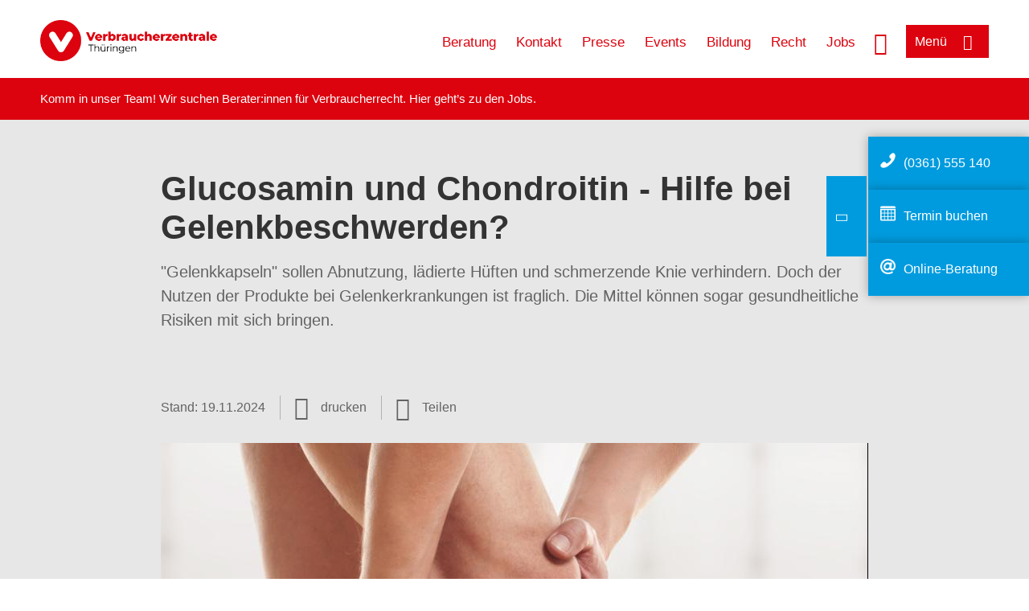

--- FILE ---
content_type: text/html; charset=UTF-8
request_url: https://www.vzth.de/wissen/lebensmittel/nahrungsergaenzungsmittel/glucosamin-und-chondroitin-hilfe-bei-gelenkbeschwerden-13573
body_size: 16276
content:
<!DOCTYPE html>
<html lang="de" dir="ltr" prefix="og: https://ogp.me/ns#">
<head>
      <meta charset="utf-8" />
<noscript><style>form.antibot * :not(.antibot-message) { display: none !important; }</style>
</noscript><style>/* @see https://github.com/aFarkas/lazysizes#broken-image-symbol */.js img.lazyload:not([src]) { visibility: hidden; }/* @see https://github.com/aFarkas/lazysizes#automatically-setting-the-sizes-attribute */.js img.lazyloaded[data-sizes=auto] { display: block; width: 100%; }</style>
<script>var _mtm = window._mtm = window._mtm || [];
_mtm.push({'mtm.startTime': (new Date().getTime()), 'event': 'mtm.Start'});
var d=document, g=d.createElement('script'), s=d.getElementsByTagName('script')[0];
g.async=true; g.src='https://auswertung.verbraucherzentrale.de/js/container_Wh148Uvv.js'; s.parentNode.insertBefore(g,s);</script>
<meta name="google-site-verification" content="B_RrqNUQewfbq-292cFCMV0L68FukTJnnw9egaw2lxg" />
<meta name="description" content="&quot;Gelenkkapseln&quot; sollen Abnutzung, lädierte Hüften und schmerzende Knie verhindern. Doch der Nutzen der Produkte bei Gelenkerkrankungen ist fraglich. Die Mittel können sogar gesundheitliche Risiken mit sich bringen." />
<meta name="abstract" content="&quot;Gelenkkapseln&quot; sollen Abnutzung, lädierte Hüften und schmerzende Knie verhindern. Doch der Nutzen der Produkte bei Gelenkerkrankungen ist fraglich. Die Mittel können sogar gesundheitliche Risiken mit sich bringen." />
<link rel="canonical" href="https://www.verbraucherzentrale.de/wissen/lebensmittel/nahrungsergaenzungsmittel/glucosamin-und-chondroitin-hilfe-bei-gelenkbeschwerden-13573" />
<meta name="referrer" content="origin" />
<meta property="og:site_name" content="Verbraucherzentrale Thüringen" />
<meta property="og:url" content="https://www.verbraucherzentrale.de/wissen/lebensmittel/nahrungsergaenzungsmittel/glucosamin-und-chondroitin-hilfe-bei-gelenkbeschwerden-13573" />
<meta property="og:title" content="Glucosamin und Chondroitin - Hilfe bei Gelenkbeschwerden? | Verbraucherzentrale Thüringen" />
<meta property="og:description" content="&quot;Gelenkkapseln&quot; sollen Abnutzung, lädierte Hüften und schmerzende Knie verhindern. Doch der Nutzen der Produkte bei Gelenkerkrankungen ist fraglich. Die Mittel können sogar gesundheitliche Risiken mit sich bringen." />
<meta property="og:image" content="https://www.vzth.de/sites/default/files/logo_rgb_positiv_vzth.png" />
<meta property="og:image:url" content="https://www.vzth.de/sites/default/files/logo_rgb_positiv_vzth.png" />
<meta name="twitter:card" content="summary_large_image" />
<meta name="twitter:description" content="&quot;Gelenkkapseln&quot; sollen Abnutzung, lädierte Hüften und schmerzende Knie verhindern. Doch der Nutzen der Produkte bei Gelenkerkrankungen ist fraglich. Die Mittel können sogar gesundheitliche Risiken mit sich bringen." />
<meta name="twitter:title" content="Glucosamin und Chondroitin - Hilfe bei Gelenkbeschwerden? | Verbraucherzentrale Thüringen" />
<meta name="twitter:image" content="https://www.vzth.de/sites/default/files/logo_rgb_positiv_vzth.png" />
<meta http-equiv="x-ua-compatible" content="IE=edge" />
<meta name="Generator" content="Drupal 10 (https://www.drupal.org)" />
<meta name="MobileOptimized" content="width" />
<meta name="HandheldFriendly" content="true" />
<meta name="viewport" content="width=device-width, initial-scale=1.0" />
<link rel="icon" href="/sites/default/files/favicon_0.ico" type="image/vnd.microsoft.icon" />

    <title>Glucosamin und Chondroitin - Hilfe bei Gelenkbeschwerden? | Verbraucherzentrale Thüringen</title>
    <link rel="stylesheet" media="all" href="/profiles/vznrw/theme/stable/css/system/components/align.module.css?t5vluh" />
<link rel="stylesheet" media="all" href="/profiles/vznrw/theme/stable/css/system/components/fieldgroup.module.css?t5vluh" />
<link rel="stylesheet" media="all" href="/profiles/vznrw/theme/stable/css/system/components/container-inline.module.css?t5vluh" />
<link rel="stylesheet" media="all" href="/profiles/vznrw/theme/stable/css/system/components/clearfix.module.css?t5vluh" />
<link rel="stylesheet" media="all" href="/profiles/vznrw/theme/stable/css/system/components/details.module.css?t5vluh" />
<link rel="stylesheet" media="all" href="/profiles/vznrw/theme/stable/css/system/components/hidden.module.css?t5vluh" />
<link rel="stylesheet" media="all" href="/profiles/vznrw/theme/stable/css/system/components/item-list.module.css?t5vluh" />
<link rel="stylesheet" media="all" href="/profiles/vznrw/theme/stable/css/system/components/js.module.css?t5vluh" />
<link rel="stylesheet" media="all" href="/profiles/vznrw/theme/stable/css/system/components/nowrap.module.css?t5vluh" />
<link rel="stylesheet" media="all" href="/profiles/vznrw/theme/stable/css/system/components/position-container.module.css?t5vluh" />
<link rel="stylesheet" media="all" href="/profiles/vznrw/theme/stable/css/system/components/reset-appearance.module.css?t5vluh" />
<link rel="stylesheet" media="all" href="/profiles/vznrw/theme/stable/css/system/components/resize.module.css?t5vluh" />
<link rel="stylesheet" media="all" href="/profiles/vznrw/theme/stable/css/system/components/system-status-counter.css?t5vluh" />
<link rel="stylesheet" media="all" href="/profiles/vznrw/theme/stable/css/system/components/system-status-report-counters.css?t5vluh" />
<link rel="stylesheet" media="all" href="/profiles/vznrw/theme/stable/css/system/components/system-status-report-general-info.css?t5vluh" />
<link rel="stylesheet" media="all" href="/profiles/vznrw/theme/stable/css/system/components/tablesort.module.css?t5vluh" />
<link rel="stylesheet" media="all" href="/profiles/vznrw/theme/stable/css/core/components/progress.module.css?t5vluh" />
<link rel="stylesheet" media="all" href="/profiles/vznrw/theme/stable/css/core/components/ajax-progress.module.css?t5vluh" />
<link rel="stylesheet" media="all" href="/libraries/shariff/shariff.complete.css?t5vluh" />
<link rel="stylesheet" media="all" href="/profiles/vznrw/theme/stable/css/views/views.module.css?t5vluh" />
<link rel="stylesheet" media="all" href="/profiles/vznrw/modules/custom/ckeditor_tpls/css/frontend.css?t5vluh" />
<link rel="stylesheet" media="all" href="/profiles/vznrw/modules/contrib/extlink/css/extlink.css?t5vluh" />
<link rel="stylesheet" media="all" href="/profiles/vznrw/modules/contrib/paragraphs/css/paragraphs.unpublished.css?t5vluh" />
<link rel="stylesheet" media="all" href="/profiles/vznrw/modules/contrib/simple_popup_blocks/css/simple_popup_blocks.css?t5vluh" />
<link rel="stylesheet" media="all" href="/profiles/vznrw/theme/stable/css/core/assets/vendor/normalize-css/normalize.css?t5vluh" />
<link rel="stylesheet" media="all" href="/profiles/vznrw/theme/stable/css/core/normalize-fixes.css?t5vluh" />
<link rel="stylesheet" media="all" href="/profiles/vznrw/theme/classy/css/components/action-links.css?t5vluh" />
<link rel="stylesheet" media="all" href="/profiles/vznrw/theme/classy/css/components/breadcrumb.css?t5vluh" />
<link rel="stylesheet" media="all" href="/profiles/vznrw/theme/classy/css/components/button.css?t5vluh" />
<link rel="stylesheet" media="all" href="/profiles/vznrw/theme/classy/css/components/collapse-processed.css?t5vluh" />
<link rel="stylesheet" media="all" href="/profiles/vznrw/theme/classy/css/components/container-inline.css?t5vluh" />
<link rel="stylesheet" media="all" href="/profiles/vznrw/theme/classy/css/components/details.css?t5vluh" />
<link rel="stylesheet" media="all" href="/profiles/vznrw/theme/classy/css/components/exposed-filters.css?t5vluh" />
<link rel="stylesheet" media="all" href="/profiles/vznrw/theme/classy/css/components/field.css?t5vluh" />
<link rel="stylesheet" media="all" href="/profiles/vznrw/theme/classy/css/components/form.css?t5vluh" />
<link rel="stylesheet" media="all" href="/profiles/vznrw/theme/classy/css/components/icons.css?t5vluh" />
<link rel="stylesheet" media="all" href="/profiles/vznrw/theme/classy/css/components/inline-form.css?t5vluh" />
<link rel="stylesheet" media="all" href="/profiles/vznrw/theme/classy/css/components/item-list.css?t5vluh" />
<link rel="stylesheet" media="all" href="/profiles/vznrw/theme/classy/css/components/link.css?t5vluh" />
<link rel="stylesheet" media="all" href="/profiles/vznrw/theme/classy/css/components/links.css?t5vluh" />
<link rel="stylesheet" media="all" href="/profiles/vznrw/theme/classy/css/components/menu.css?t5vluh" />
<link rel="stylesheet" media="all" href="/profiles/vznrw/theme/classy/css/components/more-link.css?t5vluh" />
<link rel="stylesheet" media="all" href="/profiles/vznrw/theme/classy/css/components/pager.css?t5vluh" />
<link rel="stylesheet" media="all" href="/profiles/vznrw/theme/classy/css/components/tabledrag.css?t5vluh" />
<link rel="stylesheet" media="all" href="/profiles/vznrw/theme/classy/css/components/tableselect.css?t5vluh" />
<link rel="stylesheet" media="all" href="/profiles/vznrw/theme/classy/css/components/tablesort.css?t5vluh" />
<link rel="stylesheet" media="all" href="/profiles/vznrw/theme/classy/css/components/tabs.css?t5vluh" />
<link rel="stylesheet" media="all" href="/profiles/vznrw/theme/classy/css/components/textarea.css?t5vluh" />
<link rel="stylesheet" media="all" href="/profiles/vznrw/theme/classy/css/components/ui-dialog.css?t5vluh" />
<link rel="stylesheet" media="all" href="/profiles/vznrw/theme/classy/css/components/messages.css?t5vluh" />
<link rel="stylesheet" media="all" href="/profiles/vznrw/theme/classy/css/components/node.css?t5vluh" />
<link rel="stylesheet" media="all" href="/profiles/vznrw/theme/classy/css/components/progress.css?t5vluh" />
<link rel="stylesheet" media="all" href="/profiles/vznrw/theme/vz/dist/css/application.css?t5vluh" />
<link rel="stylesheet" media="all" href="/profiles/vznrw/theme/vz/dist/css/ie.css?t5vluh" />
<link rel="stylesheet" media="all" href="/profiles/vznrw/theme/vz/map/css/ol.css?t5vluh" />
<link rel="stylesheet" media="all" href="/profiles/vznrw/theme/vz/map/css/olCustom.css?t5vluh" />

    <script src="/core/assets/vendor/modernizr/modernizr.min.js?v=3.11.7"></script>
<script src="/profiles/vznrw/theme/vz/dist/js/respond.min.js?v=1.4.2"></script>

    




</head>
<body class="path-node page-node-type-article">
    

<a href="#main-content" class="visually-hidden focusable skip-link">
  Direkt zum Inhalt
</a>

  <div class="dialog-off-canvas-main-canvas" data-off-canvas-main-canvas>
    <div class="layout-container">
  <a name="#"></a>
  <div class="row">
    <header role="header" data-js-header="main-header">
      <div class="header-wrapper">
                    <div class="region region-header-left">
    <div id="block-domainlogo" class="block block-init-domain block-domain-logo-block">
  
    
      <div class="domain-logo"><a href="/" class="domain-logo--link" rel="home"><img src="/sites/default/files/logo/logo_rgb_positiv_vzth.png" alt="Logo" title="Startseite" />
</a></div>

  </div>
<div class="views-exposed-form block block-views block-views-exposed-filter-blocksearch-result-list-page-1" data-drupal-selector="views-exposed-form-search-result-list-page-1" id="block-exposedformsearch-result-listpage-1-3">
  
    
      <form action="/suche" method="get" id="views-exposed-form-search-result-list-page-1" accept-charset="UTF-8">
  <div class="form--inline clearfix">
  <div class="js-form-item form-item js-form-type-textfield form-type-textfield js-form-item-search-api-fulltext form-item-search-api-fulltext form-no-label">
        <input placeholder="Wonach suchen Sie? Suchbegriff eingeben" data-drupal-selector="edit-search-api-fulltext" type="text" id="edit-search-api-fulltext" name="search_api_fulltext" value="" size="30" maxlength="128" class="form-text" />

        </div>
<div data-drupal-selector="edit-actions" class="form-actions js-form-wrapper form-wrapper" id="edit-actions"><input data-drupal-selector="edit-submit-search-result-list" type="submit" id="edit-submit-search-result-list" value="Apply" class="button js-form-submit form-submit" />
</div>

</div>

</form>

  </div>

  </div>

                          <div class="header-right__wrapper">
              <div class="region region-header-right">
    <div class="views-exposed-form block block-views block-views-exposed-filter-blocksearch-result-list-page-1" data-drupal-selector="views-exposed-form-search-result-list-page-1" id="block-exposedformsearch-result-listpage-1--2">
  
    
      <form action="/suche" method="get" id="views-exposed-form-search-result-list-page-1" accept-charset="UTF-8">
  <div class="form--inline clearfix">
  <div class="js-form-item form-item js-form-type-textfield form-type-textfield js-form-item-search-api-fulltext form-item-search-api-fulltext form-no-label">
        <input placeholder="Wonach suchen Sie? Suchbegriff eingeben" data-drupal-selector="edit-search-api-fulltext" type="text" id="edit-search-api-fulltext--3" name="search_api_fulltext" value="" size="30" maxlength="128" class="form-text" />

        </div>
<div data-drupal-selector="edit-actions" class="form-actions js-form-wrapper form-wrapper" id="edit-actions--3"><input data-drupal-selector="edit-submit-search-result-list-3" type="submit" id="edit-submit-search-result-list--3" value="Apply" class="button js-form-submit form-submit" />
</div>

</div>

</form>

  </div>
<nav role="navigation" aria-labelledby="block-th-header-servicelinks-2-menu" id="block-th-header-servicelinks-2" class="block block-menu navigation menu--th-header-servicelinks">
            
    <p  class="visually-hidden vz-heading vz-heading--2"  class="visually-hidden vz-heading vz-heading--2" id="block-th-header-servicelinks-2-menu">TH_Header_Servicelinks</p>
  

        
              <ul class="menu">
                    <li class="menu-item">
        <a href="/beratung-th" data-drupal-link-system-path="node/15397">Beratung</a>
              </li>
                <li class="menu-item">
        <a href="/kontakt-th" data-drupal-link-system-path="node/15267">Kontakt</a>
              </li>
                <li class="menu-item">
        <a href="/presse-th" title="Aktuelle Pressemitteilungen" data-drupal-link-system-path="node/15394">Presse</a>
              </li>
                <li class="menu-item">
        <a href="/veranstaltungen" data-drupal-link-system-path="veranstaltungen">Events</a>
              </li>
                <li class="menu-item">
        <a href="/bildung-th" data-drupal-link-system-path="node/15802">Bildung</a>
              </li>
                <li class="menu-item">
        <a href="/verbandsklagen" data-drupal-link-system-path="verbandsklagen">Recht</a>
              </li>
                <li class="menu-item">
        <a href="/ueber-uns-th/stellenangebote" data-drupal-link-system-path="node/15049">Jobs</a>
              </li>
        </ul>
  


  </nav>

  </div>

            <div class="search_menu-button">

              <button href="javascript:void(0)" title="Suche" class="search-icon" aria-label="Suche öffnen" aria-expanded="false" aria-controls="block-exposedformsearch-result-listpage-1--3--2">
                <span class="sr-only">Suche öffnen</span>
              </button>
              <button href="javascript:void(0)" title="Menü" class="menuButton" aria-label="Menü öffnen" aria-expanded="false" aria-controls="main-menu-flyout">
                <span>Menü</span>
              </button>

            </div>
          </div>
              </div>
    </header>
  </div>


  <section class="campagin-line-wrapper">
    <section class="campaign-line">
        <div class="region region-campaign-line">
    <div id="block-vz-th-kampagnenzeile" class="block block-block-content block-block-content5c99ba21-dd8a-4f3d-9de1-3754117991e9">
  
    
      
            <div class="clearfix text-formatted field field--name-field-campaign-body field--type-text-long field--label-hidden field__item"><p>Komm in unser Team! Wir suchen Berater:innen für Verbraucherrecht. Hier geht’s <a href="https://www.vzth.de/ueber-uns-th/stellenangebote" target="_blank" title="Stellen bei der Verbraucherzentrale Thüringen">zu den Jobs</a>.</p></div>
      
  </div>

  </div>

    </section>
  </section>
    
  <div class="flyout_main_wrapper" id="main-menu-flyout" style="display: none">
    <div class="topics dynamic-links__wrapper">
      <a href="javascript:void(0)" class="mainMenuLink">Hauptmenü</a>
      <a href="javascript:void(0)" class="dynamic-open-link">Themen</a>
                <div class="region region-flyout-dynamic-links">
    <div id="flyout-dynamic"></div>
  </div>

          </div>
    <div class="state-project_section__wrapper">
                <div class="region region-flyout-dropdown-links">
    <div id="flyout-dropdown"></div>
  </div>

          </div>
    <div class="main-menu-general-service">
      <div class="inner-wrapper">
        <div class="main-menu-general">
                        <div class="region region-flyout-static-links">
    <div id="flyout-static"></div>
  </div>

                  </div>
        <div class="main-menu-service">
                        <div class="region region-flyout-footer-links">
    <div id="flyout-footer"></div>
  </div>

                  </div>
      </div>
    </div>
  </div>

  
  

    <div class="region region-breadcrumb">
    <div id="block-vz-page-title" class="block block-core block-page-title-block">
  
    
      
  <h1 class="page-title"><span class="field field--name-title field--type-string field--label-hidden">Glucosamin und Chondroitin - Hilfe bei Gelenkbeschwerden?</span>
</h1>

  </div>

  </div>


  <div class="layout-content-header">
    
  <div class="region region-content-header">
              <div class="article-head__teaser-sponsor" data-js-teaser="sponsor"></div>
      <div class="article-head__teaser-heading" data-js-teaser="heading"></div>
      <div class="article-head__teaser-date" data-js-teaser="date"></div>
      <div class="article-head__teaser-text" data-js-teaser="text"></div>
      <div class="views-element-container block block-views block-views-blockfunding-logos-block-1 funding-logo-container" id="block-views-block-funding-logos-block-1">
  
    
      <div>
<div class="view view-funding-logos view-id-funding_logos view-display-id-block_1 js-view-dom-id-37b959608bd117ca8bce6fa21864910203c6d0319fababfd8818a2c7db2d2d33">
    
        
            
    
                    </div>
</div>

  </div>
<div class="views-element-container block block-views block-views-blockmeta-line-date-block-1" id="block-views-block-meta-line-date-block-1">
  
    
      <div>
<div class="view view-meta-line-date view-id-meta_line_date view-display-id-block_1 js-view-dom-id-582057e775b092cbdbbe6276e1fa7148303fe8eb75ddc9a166eaea92aca53c05">
    
        
            
            <div class="view-content">
                <div class="views-row"><span class="field_label">Stand: </span><time datetime="2024-11-19T12:00:00Z" class="datetime">19.11.2024</time>

</div>

        </div>
    
                    </div>
</div>

  </div>
<div id="block-kommentar" class="block block-block-content block-block-contentaee35a36-83e5-4639-a930-45be52a2f0c2">
  
    
      
            <div class="field field--name-field-comment-data field--type-string field--label-hidden field__item"> </div>
      
  </div>
<div id="block-printbutton" class="block block-block-content block-block-contente73bc111-3a29-40bb-8a62-b8495f0cc80a">
    <button class="vz-button vz-button--print print-button" aria-label="Seite drucken">drucken</button>
</div>
<div  id="block-shariffsharebuttons-17" class="block block-shariff block-shariff-block toggle__wrapper toggle__wrapper--share">
  <div
    class="toggle__content toggle__content--share"
    data-js-toggle="toggle-content-share"
    data-js-content="toggle"
    >
    
        
          <div class="shariff"   data-services="[&quot;twitter&quot;,&quot;linkedin&quot;,&quot;xing&quot;,&quot;whatsapp&quot;,&quot;telegram&quot;,&quot;threema&quot;,&quot;mail&quot;,&quot;info&quot;]" data-theme="white" data-css="complete" data-button-style="icon" data-orientation="horizontal" data-mail-url="mailto:" data-info-url="https://www.vzth.de/datenschutz#teilen" data-info-display="blank" data-url="https://www.vzth.de/wissen/lebensmittel/nahrungsergaenzungsmittel/glucosamin-und-chondroitin-hilfe-bei-gelenkbeschwerden-13573" data-lang="de">
    
        
</div>

      </div>
</div>

      <div class="article-head__teaser-image" data-js-teaser="image"></div>
    
  </div>

  </div>

  

  


  <main role="main" class="main-content">
    <a id="main-content" tabindex="-1"></a>
    
    <div class="layout-content">
        <div class="region region-content">
    <div data-drupal-messages-fallback class="hidden"></div><div id="block-vz-content" class="block block-system block-system-main-block">
  
    
      
<article class="node node--type-article node--view-mode-full">

  
    

  
  <div class="node__content">
    
            <div class="field field--name-field-base-teaser-text field--type-string-long field--label-hidden field__item">&quot;Gelenkkapseln&quot; sollen Abnutzung, lädierte Hüften und schmerzende Knie verhindern. Doch der Nutzen der Produkte bei Gelenkerkrankungen ist fraglich. Die Mittel können sogar gesundheitliche Risiken mit sich bringen.</div>
      
            <div class="field field--name-field-base-image field--type-entity-reference field--label-hidden field__item"><div class="views-element-container">
<div class="view view-image-display view-id-image_display view-display-id-embed_1 js-view-dom-id-15019ded6cd8bbdf188f2a9cafd45994d3e6af9db4d54d189cef2568896a3444">
    
        
            
            <div class="view-content">
                    <div><div class="views-field views-field-field-image-image">  <img loading="lazy" src="/sites/default/files/styles/article_full_image_desktop/public/2018-03/115482094_S_Schmerz%20im%20Knie%20%C2%A9%20underdogstudios_fotolia.jpg?h=a626d176&amp;itok=ZDXA2pxe" width="880" height="495" alt="Gelenkbeschwerden" class="image-style-article-full-image-desktop" />


</div><div class="views-field views-field-field-copyright"><div class="copyright">Foto: <p>underdogstudios / Fotolia</p></div></div><div class="views-field views-field-field-base-image-title">
                    
                </div>

    </div>

        </div>
    
                    </div>
</div>
</div>
      
            <div class="clearfix text-formatted field field--name-field-base-summary field--type-text-long field--label-hidden field__item"><p><strong>Das Wichtigste in Kürze:</strong><br><img src="/sites/default/files/inline-images/Kern_Arzt_260_1.png" data-entity-uuid="11b07fa3-5c24-4dcf-b817-a17d70011531" data-entity-type="file" alt="Erst den Arzt fragen!" width="260" height="120" class="align-right" loading="lazy"></p><ul><li>Nahrungsergänzungsmittel mit Glucosamin und Chondroitin dürfen nicht mit positiven Wirkungen auf die Gelenke beworben werden.</li><li>Wechselwirkungen mit Medikamenten wie Blutgerinnungshemmern sind möglich.</li><li>Gesundheitliche Risiken birgt die Einnahme von Glucosamin für Personen, die an Diabetes mellitus leiden.</li><li>Glucosamin kann für Menschen mit einer Krebstierallergie und Chondroitin für solche mit einer Fischallergie ein Problem sein.</li><li>Bei schmerzhaften Beschwerden sollten sinnvolle Behandlungsmöglichkeiten im ärztlichen Gespräch geklärt werden.</li></ul></div>
      
            <div class="field field--name-field-article-show-content field--type-boolean field--label-hidden field__item">On</div>
      
            <div class="field field--name-body field--type-text-with-summary field--label-hidden text-formatted field__item"><h2>Was steckt hinter der Werbung zu Glucosamin- und Chondroitin-Kapseln?</h2><p>Glucosamin- und chondroitinhaltige Kapseln dürfen schon seit vielen Jahren nicht mehr für "gesunde Gelenke", "für die Beweglichkeit" und "für die Knorpelbildung" beworben werden. Wissenschaftlichen Beleg für eine präventive, also vorbeugende, struktur- und funktionserhaltende Wirkung solcher Nahrungsergänzungsmittel auf die Gelenke oder Knorpel von Gesunden, die nicht an Arthrose-/Gelenkbeschwerden leiden, fehlen nach Einschätzung von Institutionen wie der Europäischen Behörde für Lebensmittelsicherheit, dem Bundesinstitut für Risikobewertung und weiteren Wissenschaftler:innen.</p><p>Vielen Verbraucher:innen glauben jedoch, dass die Einnahme von Glucosamin- oder Chondroitin-haltigen Nahrungsergänzungen gesundheitlich etwas bringt. Die Anbieter schüren die Hoffnung, indem sie ihren Kapseln<strong> </strong><a href="/wissen/lebensmittel/nahrungsergaenzungsmittel/vitamin-c-erstaunlich-gesund-1915">Vitamin C</a><strong> oder </strong><a href="/wissen/lebensmittel/nahrungsergaenzungsmittel/mehr-zink-bei-erkaeltungen-13390">Zink</a><strong> zusetzen</strong>. Denn für diese Stoffe sind allgemeine gesundheitsbezogene Aussagen erlaubt, die den Knochen oder die normale Knorpelbildung betreffen. Das sind zum Beispiel: "Vitamin C trägt zu einer normalen Kollagenbildung bei" oder "Vitamin C trägt zu einer normalen Knorpel-/Knochenfunktion bei", "Zink trägt zum Erhalt der normalen Knochen bei".</p><p>Anbieter dieser Kapseln dürfen jedoch<strong> nicht behaupten, dass Glucosamin und Chondroitin den Knorpel wieder regenerieren oder wiederaufbauen</strong> können. Selbst der Begriff "Gelenk" im Produktnamen, die Werbung mit verbesserten Gelenkfunktionen sowie die Abbildung eines beweglichen Gelenkes sind nicht zulässig, da dies einen Wirkzusammenhang vermuten lässt, der nach Einschätzung von Experten nicht gegeben ist.</p><p>Das <a href="https://www.lebensmittelklarheit.de/kurzmeldungen/gelenktabletten-plus-als-name-fuer-nahrungsergaenzungsmittel-unzulaessig" target="_blank" title="Bundesverwaltungsgericht">Bundesverwaltungsgericht</a> entschied beispielsweise, dass der Name "Gelenktabletten plus" auf einem Nahrungsergänzungsmittel als unzulässige gesundheitsbezogene Angabe einzustufen ist. Nahrungsergänzungsmittel sind eben keine <a href="https://www.klartext-nahrungsergaenzung.de/wissen/projekt-klartext-nahrungsergaenzung/informationen/rechtliches/allgemeine-rechtliche-aspekte-zu-nahrungsergaenzungsmitteln-13248" target="_blank">Arzneimittel</a> und wirken auch nicht so.</p><p>Die<strong> Deutsche Gesellschaft für Orthopädie und Unfallchirurgie</strong> bewertet in ihrer „S2k-<a href="https://register.awmf.org/de/leitlinien/detail/187-050" target="_blank">Leitlinie Gonarthrose</a>“ die Studienergebnisse zur symptomlindernden Wirkung von Glucosamin bei Kniearthrose als widersprüchlich. Dies wird von anderen, auch internationalen Fachgesellschaften ähnlich gesehen.<br>&nbsp;</p></div>
      
      <div class="field field--name-field-base-para-reference field--type-entity-reference-revisions field--label-hidden field__items">
              <div class="field__item">  <div class="paragraph paragraph--type--external-content paragraph--view-mode--default">
          <div class="field-group-coocon no-preview" id="cocoon">
  <div class="field--name-field-previewimg"><div class="node-content"><div class="field--name-field-image-image"><img src="[data-uri]" width="768" height="489" alt="" loading="lazy" />
</div></div></div>

  <div class="preview">
    <div class="inner">
      
            <div class="clearfix text-formatted field field--name-field-previewtext field--type-text-long field--label-hidden field__item"><p><strong>Video laden:</strong>&nbsp;Erst wenn Sie auf "Inhalte anzeigen" klicken, wird eine Verbindung zu YouTube hergestellt und Daten werden dorthin übermittelt. Hier finden Sie dessen&nbsp;<a href="https://policies.google.com/privacy?hl=de" target="_blank" rel="noopener">Hinweise zur Datenverarbeitung</a>.</p></div>
      <input type="submit" id="show-content" name="op" value="Inhalt anzeigen" class="button js-form-submit form-submit" />

    </div>
  </div>
</div>

      </div>
</div>
              <div class="field__item">  <div class="paragraph paragraph--type--body-text paragraph--view-mode--default">
          
            <div class="clearfix text-formatted field field--name-field-body-text field--type-text-long field--label-hidden field__item"><h2>Auf was sollte ich bei der Verwendung von Glucosamin- und Chondroitin-Produkten achten?</h2><p>Grundsätzlich empfehlen wir, sich bei Gelenkbeschwerden, festgestellter Arthrose oder Arthritis mit Ihrem Arzt über sinnvolle Maßnahmen und Therapiemöglichkeiten zu besprechen, statt auf Verdacht teure, aber meist wenig hilfreiche "Gelenkpillen" als Nahrungsergänzung zu kaufen.</p><p>Es ist leider ein Problem, dass es für Nahrungsergänzungsmittel, anders als für Arzneimittel, keine vorgeschriebenen Qualitätskontrollen gibt - und so kommt es immer wieder zu <strong>Fälschungen und Betrug</strong>. Bei einer Untersuchung des Zentrallabors der Deutschen Apotheker war beispielsweise in zwei (in der Apotheke erhältlichen) Produkten gar kein Chondroitinsulfat enthalten, sondern stattdessen (billiges) Maltodextrin (ein Mehrfachzucker), was bei den üblichen Untersuchungsmethoden nicht auffällt. Verursacher war dabei nicht der Hersteller des Nahrungsergänzungsmittels, sondern dessen Zulieferer.</p><p>Dies nahm die Arzneimittelkommission der Deutschen Apotheker zum Anlass, darauf hinzuweisen, dass die Qualität von Nahrungsergänzungsmitteln nicht mit der von Arzneimitteln gleichzusetzen ist. Mengenangaben auf der Verpackung dürfen bis zu 50 Prozent von der tatsächlich enthaltenen Menge abweichen, die Qualitätsprüfung jeder produzierten Charge ist nicht verpflichtend.</p><p><strong>Wenn Sie die Produkte dennoch nehmen möchten, achten Sie bitte auf Folgendes:</strong></p><ul><li><strong>Glucosamin kann den Blutzuckerspiegel beeinflussen</strong>. Personen, die an Diabetes mellitus leiden bzw. eine eingeschränkte Glukosetoleranz haben, wird daher bei Einnahme von Glucosamin eine Überwachung des Blutzuckerspiegels empfohlen. </li><li>Glucosamin, das aus Krebstieren hergestellt wird, kann problematisch für Personen sein, die an einer <strong>Krebstierallergie</strong> leiden. Dieser Hinweis muss dann auch auf der Verpackung stehen. Bei Chondroitin besteht bei Produkten, die aus Fischgewebe gewonnen wurden, ein <strong>Risiko für Menschen mit einer Fischallergie</strong>.</li><li>Glucosaminhaltige Nahrungsergänzungsmittel können ein Gesundheitsrisiko bergen für Patienten, die <strong>Blutgerinnungshemmer</strong> (Cumarin-Antikoagulanzien) einnehmen. Glucosamin kann die blutgerinnungshemmende Wirkung der <a href="https://www.klartext-nahrungsergaenzung.de/wissen/lebensmittel/nahrungsergaenzungsmittel/wechselwirkungen-mit-medikamenten-10595" target="_blank" title="Wirkung der Medikamente">Medikamente</a> verstärken und die Einnahme kann zu Blutungen führen. </li><li>Für Chondroitin-haltige Produkte mit Dosierungen von 730 bis 1.000 Milligramm pro Tag werden gastrointestinale Beschwerden (Verdauungsstörungen, Bauchschmerzen, Durchfall, Übelkeit) sowie Kopfschmerzen oder Schwindelgefühl als häufige unerwünschte Wirkungen aufgeführt. </li><li>Laut Bundesinstitut für Risikobewertung ist eine gesundheitliche Bewertung der Einnahme von Glucosamin und Chondroitin für <strong>Schwangere und Stillende sowie Kinder und Jugendliche</strong> wegen fehlender Daten nicht möglich, diese Personengruppen sollten daher besser <strong>auf die Einnahme verzichten</strong>.</li></ul><div class="rahmen"><p><strong>Tipp der Verbraucherzentralen:&nbsp;</strong></p><p>Das wirksamste, anerkannte Mittel gegen fortschreitende Arthrose ist die körperliche Bewegung, besonders zu Beginn der Erkrankung. Sie regt den Stoffwechsel und die Durchblutung an, außerdem versorgt sie die Gelenksflüssigkeit mit Nährstoffen. Moderate Bewegung verbessert auch die Stabilität der Gelenke.<br><br>Ob Glucosamin oder Chondroitin in Form eines Arzneimittels in einer bestimmten Dosierung und Anwendungsdauer als Therapie gegen Arthrose eingesetzt werden können, sollten Ihre behandelnden Ärzt:innen entscheiden.</p><p>Medikamente und Therapien werden in der Regel <a href="https://www.klartext-nahrungsergaenzung.de/wissen/lebensmittel/nahrungsergaenzungsmittel/vitamine-mineralstoffe-spurenelemente-wann-zahlt-die-krankenkasse-51010" target="_blank">von der Krankenkasse bezahlt</a>, Nahrungsergänzungsmittel dagegen nicht.</p></div><h2>Was sind Glucosamin und Chondroitin?</h2><p><strong>Glucosamin</strong> kommt im menschlichen Körper natürlich vor. Es ist Bestandteil des Bindegewebes, des Knorpels und der Gelenkflüssigkeit. Für die Verwendung in Nahrungsergänzungsmitteln wird Glucosamin hauptsächlich <strong>aus Krebstieren gewonnen</strong>. Meist wird die Verbindung Glucosaminsulfat verwendet.</p><p>Die Substanz <strong>Chondroitin</strong> (meist als Chondroitinsulfat erhältlich) ist im Gewebe an Eiweiße gekoppelt und ein Hauptbestandteil des Knorpels (griechisch <em>Chondros</em>) sowie der Knochen und des Bindegewebes. Chondroitin für Nahrungsergänzungsmittel wird nach Angaben des Untersuchungsamtes für Lebensmittel in Stuttgart <strong>aus Schlachtabfällen</strong> wie der Luftröhre von Rindern, aus Schweineohren oder -schnauzen sowie aus Haifischknorpeln oder Gewebe anderer Fische <strong>hergestellt</strong>.</p><h2>Wie wirken Glucosamin und Chondroitin als Nahrungsergänzung?</h2><p>Große Belastungen und altersbedingter Verschleiß der Gelenke können genauso wie zu wenig Bewegung eine schmerzhafte Arthrose verursachen. Chondroitin und Glucosamin sollen laut Werbung den Knorpel regenerieren. Doch erst einmal ist fraglich, ob die als Kapsel eingenommenen und als "Gelenknährstoffe" beworbenen Stoffe nach dem Verzehr den Knorpel im Gelenk überhaupt erreichen - denn die im Blut erreichten Wirkstoffspiegel sind sehr niedrig. Zudem ist <strong>unklar, ob die Stoffe tatsächlich eingebaut werden und den schadhaften Knorpel ausbessern können</strong>. Seine Fähigkeit zur Regeneration wird von Expert:innen prinzipiell als äußerst gering bis kaum möglich eingestuft. Arthrose lässt sich bisher nicht heilen.</p><p>Für eine mögliche (geringfügige) Wirkung der "Gelenknährstoffe" scheinen die Art und Schwere der Gelenkerkrankung, die sehr langfristige Dauer der Einnahme (mehr als drei Monate bis einige Jahre) eine wichtige Rolle zu spielen, ebenso die Dosierung und Zusammensetzung der Produkte. Sowohl bei <strong>Studien</strong> mit Nahrungsergänzungen als auch mit Arzneimitteln gibt es jedoch sehr <strong>widersprüchliche Ergebnisse</strong> – von einer (leichten) Verbesserung der Beschwerden bis zu keinem Unterschied im Vergleich zur Einnahme eines Placebos (Scheinmedikaments) oder einer Überlegenheit des Placebos.</p><p>&nbsp;</p><p><strong>Quellen:</strong></p><hr><p>Arbeitskreis Lebensmittelchemischer Sachverständiger: Stellungnahme 2016/42:&nbsp;<a href="http://www.bvl.bund.de/SharedDocs/Downloads/01_Lebensmittel/ALS_ALTS/ALS_Stellungnahmen_108_Sitzung_2016.pdf" target="_blank" title="Stellungnahme des Arbeitskreises Lebensmittelchemischer Sachverständigerder Länder und des Bundesamtes für Verbraucherschutz undLebensmittelsicherheit (ALS)">Gelenkpräparate als Nahrungsergänzungsmittel mit zugelassenen gesundheitsbezogenen Angaben in Bezug zu Bindegewebe, Knorpel oder Knochen</a> (zuletzt abgerufen am 19.11.2024)</p><p>Bundesinstitut für Risikobewertung (BfR) (2013):&nbsp;<a href="https://www.bfr.bund.de/cm/343/glucosaminhaltige_nahrungsergaenzungsmittel.pdf" target="_blank" title="Glucosaminhaltige Nahrungsergänzungsmittel können ein Gesundheitsrisiko für Patienten darstellen, die Cumarin-Antikoagulantien als Blutgerinnungs-hemmer einnehmen">Glucosaminhaltige Nahrungsergänzungsmittel können ein Gesundheitsrisiko für Patienten darstellen, die Cumarin-Antikoagulantien als Blutgerinnungshemmer einnehmen</a>. Stellungnahme Nr. 004/2010 des BfR vom 14.08.2009, ergänzt am 21.01.2013 (zuletzt abgerufen am 19.11.2024)</p><p>Bundesinstitut für Risikobewertung (BfR) (2018):&nbsp;<a href="https://mobil.bfr.bund.de/cm/343/risikobewertung-von-chondroitinsulfat-in-nahrungsergaenzungsmitteln.pdf" target="_blank" title="Risikobewertung von Chondroitinsulfat in Nahrungsergänzungsmitteln">Risikobewertung von Chondroitinsulfat in Nahrungsergänzungsmitteln</a>&nbsp;Aktualisierte Stellungnahme Nr. 040/2018 des BfR vom 07.12.2018 (zuletzt abgerufen am 19.11.2024)</p><p>DocCheck-News vom 24.02.2017, <a href="https://www.doccheck.com/de/detail/articles/1025-arthroseschmerz-die-oops-studie?utm_source=www.doccheck.com&amp;utm_medium=DC%2520Search&amp;utm_campaign=DC%2520Search%2520content_type%253Aarticle&amp;utm_content=DC%2520Search%2520glucosamin" target="_blank" title="Arthroseschmerz: Die Oops-Studie">Arthroseschmerz: Die Oops-Studie</a> (zuletzt abgerufen am 19.11.2024)</p><p>Internationale Arthrosegesellschaft OARSI (2019),&nbsp;<a href="https://www.oarsi.org/education/oarsi-guidelines-0" target="_blank" title="OARSI Guidelines/Clinical Trial Guidelines">OARSI Guidelines/Clinical Trial Guidelines</a> (zuletzt abgerufen am 19.11.2024)</p><p>Lerch, C (2013): Zerknirscht:&nbsp;<a href="http://www.cvuas.de/pub/beitrag.asp?subid=1&amp;Thema_ID=2&amp;ID=1728" target="_blank" title="Nahrungsergänzungsmittel für die Gelenkgesundheit – ein gutes Beispiel für eine schlechte Umsetzung der Health-Claims-VO durch die Unternehmen">Nahrungsergänzungsmittel für die Gelenkgesundheit – ein gutes Beispiel für eine schlechte Umsetzung der Health-Claims-VO durch die Unternehmen</a>. Chemisches und Veterinäruntersuchungsamt Stuttgart (CVUA). Bericht erstmals erschienen am 29.05.2013 (zuletzt abgerufen am 19.11.2024)</p><p>Institut für Qualität und Wirtschaftlichkeit im Gesundheitswesen IQWiG (2024):&nbsp;<a href="https://www.gesundheitsinformation.de/kniearthrose-gonarthrose.3275.de.html#behandlung" target="_blank" title="Kniearthrose (Gonarthrose)">Kniearthrose (Gonarthrose)</a>, Stand: 10.04.2024 (zuletzt abgerufen am 19.11.2024)</p><p>Institut für Qualität und Wirtschaftlichkeit im Gesundheitswesen IQWiG (2024):&nbsp;<a href="https://www.gesundheitsinformation.de/hueftarthrose-coxarthrose.3277.de.html" target="_blank" title="Hüftarthrose (Coxarthrose)">Hüftarthrose (Coxarthrose),</a>&nbsp;Stand: 08.05.2024 (zuletzt abgerufen am 19.11.2024)</p><p>Gelenktabletten - <a href="https://www.bverwg.de/de/240519B3B53.18.0" target="_blank">Gesundheitsbezogene Angaben eines Markennamens</a>. BVerwG 3 B 53.18, Beschluss vom 24.05.2019</p><p><a href="https://eur-lex.europa.eu/legal-content/DE/ALL/?uri=CELEX:32013R1066" target="_blank">Verordnung (EU) Nr. 1066/2013</a> der Kommission vom 30.10.2013 zur Nichtzulassung bestimmter anderer gesundheitsbezogener Angaben über Lebensmittel als Angaben über die Reduzierung eines Krankheitsrisikos sowie die Entwicklung und die Gesundheit von Kindern (Ablehnung eines Claims zu Glucosamin)</p><p><a href="https://www.efsa.europa.eu/de/efsajournal/pub/2691" target="_blank">EFSA (2012): Scientific Opinion on the substantiation of a health claim related to glucosamine and maintenance of normal joint cartilage</a> pursuant to Article 13(5) of Regulation (EC) No 1924/2006. EFSA Journal 2012;10(5):2691</p><p><a href="https://www.abda.de/fuer-apotheker/arzneimittelkommission/amk-nachrichten/detail/44-23-information-der-institutionen-und-behoerden-amk-zl-fehlender-inhaltsstoff-bei-chondroitin-haltigem-nahrungsergaenzungsmittel/" target="_blank">Information der Institutionen und Behörden: AMK/ZL: Fehlender Inhaltsstoff bei Chondroitin-haltigem Nahrungsergänzungsmittel</a>. ABDA-Information 44/23 vom 30.10.2023</p><p>Pharmazeutische Zeitung: <a href="https://www.pharmazeutische-zeitung.de/was-hilft-bei-meniskus-problemen-147257/seite/alle/?cHash=f5b175877d06f7a71c9cc8efca40b0df" target="_blank">Schmerzen im Knie: Was hilft bei Meniskus-Problemen?</a> Stand 10.05.2024&nbsp;<o:p></o:p></p><p>Stiftung Warentest (2024): <a href="https://www.test.de/Nahrungsergaenzungsmittel-fuer-Knochen-Knorpel-oder-Gelenke-Alle-sind-ueberfluessig-einige-auch-riskant-6095273-0/" target="_blank">Bewegung statt Pillen. Nahrungsergänzungsmittel</a>. test, Heft 3/2024, S. 86ff<o:p></o:p></p><p>Konsument (2024): <a href="https://konsument.at/test/nahrungsergaenzungsmittel-fuer-gelenke-nem-test" target="_blank">Nahrungsergänzungsmittel für Gelenke im Test - Kein Nutzen</a>, Stand 21.03.2024 (zuletzt abgerufen am 19.11.2024)<o:p></o:p></p><p><a href="https://medizin-transparent.at/chondroitin-arthrose/" target="_blank">Chondroitin bei Arthrose: Nutzen unwahrscheinlich</a>. medizin transparent, Stand 23.10.2023 (zuletzt abgerufen am 19.11.2024)<ins cite="mailto:Sachs,%20Susanne%20(Verbraucherzentrale%20Hessen)" datetime="2024-11-18T17:58"><span><o:p></o:p></span></ins></p><p><a href="https://www.lebensmittelklarheit.de/produktmeldungen/uebertriebene-werbung-fuer-joint-support-entfernt" target="_blank">Übertriebene Werbung für Joint Support entfernt.</a> Lebensmittelklarheit.de, Stand 17.03.2023 (zuletzt abgerufen am 19.11.2024)<o:p></o:p></p><p><a href="https://www.deutsche-apotheker-zeitung.de/news/artikel/2024/08/14/leitlinie-zur-gonarthrose-topische-nsar-oraler-einnahme-vorziehen" target="_blank">Aktualisierte S2k-Leitlinie: Homöopathie, Chondroitin oder NSAR: Was hilft bei Gonarthrose?</a> Deutsche Apotheker-Zeitung, 14.08.2024 (zuletzt abgerufen am 19.11.2024)</p></div>
      
      </div>
</div>
              <div class="field__item">      <div class="paragraph paragraph--type--linkbox paragraph--view-mode--default">
      
            <div class="field field--name-field-top-moduletitle field--type-string field--label-hidden field__item">Ähnliche Themen</div>
      
      <div class="linkbox">
                  
              <div class="linkbox__item"><a href="/wissen/lebensmittel/nahrungsergaenzungsmittel/calciumprodukte-fuer-den-knochenschutz-8048" hreflang="de">Calcium-Produkte für den Knochenschutz?</a></div>
              <div class="linkbox__item"><a href="/wissen/lebensmittel/nahrungsergaenzungsmittel/mit-weihrauch-wieder-gehen-koennen-8126" hreflang="de">Mit Weihrauch wieder gehen können?</a></div>
              <div class="linkbox__item"><a href="/wissen/lebensmittel/nahrungsergaenzungsmittel/kurkuma-fakten-und-mythen-13696" hreflang="de">Kurkuma: Fakten und Mythen</a></div>
              <div class="linkbox__item"><a href="/wissen/lebensmittel/nahrungsergaenzungsmittel/vitamin-dprodukte-wann-sind-sie-sinnvoll-5446" hreflang="de">Vitamin D-Produkte – wann sind sie sinnvoll?</a></div>
              <div class="linkbox__item"><a href="/wissen/lebensmittel/nahrungsergaenzungsmittel/hilft-haifischknorpel-bei-gelenkbeschwerden-29222" hreflang="de">Hilft Haifischknorpel bei Gelenkbeschwerden?</a></div>
              <div class="linkbox__item"><a href="/wissen/lebensmittel/nahrungsergaenzungsmittel/gruenlippmuscheln-zur-vorbeugung-von-gelenkerkrankungen-28500" hreflang="de">Grünlippmuscheln zur Vorbeugung von Gelenkerkrankungen?</a></div>
              <div class="linkbox__item"><a href="/node/19460" hreflang="de">Marktcheck das Geschäft mit den Gelenken (2017)</a></div>
              <div class="linkbox__item"><a href="/node/47031" hreflang="de">Das Geschäft mit den Gelenken</a></div>
      

              </div>
    </div>
  </div>
              <div class="field__item"><div class="views-element-container">
<div class="view view-teaser-box view-id-teaser_box view-display-id-default js-view-dom-id-fbaddb7112d9a510e184908ce371b83a8bd6bde22a9df8f05a637cf6a488e717">
    
        
            
            <div class="view-content">
                <div class="views-row">
<div class="teaser-box">
      <div class="teaser-box__image">
          <picture>
                  <source media="all and (min-width: 1025px)" type="image/jpeg" width="880" height="293" data-srcset="/sites/default/files/styles/3x1_880/public/2018-08/127172557_S_Frage_stellen_stockpics_fotolia_6credits.jpg?itok=TAG0_UMH 1x"/>
              <source media="all and (min-width: 641px) and (max-width: 1024px)" type="image/jpeg" width="880" height="293" data-srcset="/sites/default/files/styles/3x1_880/public/2018-08/127172557_S_Frage_stellen_stockpics_fotolia_6credits.jpg?itok=TAG0_UMH 1x"/>
                  <img loading="lazy" width="640" height="213" src="/blank.gif" alt="Frage stellen" class="lazyload" data-src="/sites/default/files/styles/3x1_640/public/2018-08/127172557_S_Frage_stellen_stockpics_fotolia_6credits.jpg?itok=CR0o0WNf" />

  </picture>


              <div class="teaser-box__image-copyright copyright">
          Foto: stockpics / Fotolia

        </div>
          </div>
    <div class="teaser-box__inner">
    <div class="teaser-box__content">
      <h3 class="teaser-box__title heading">
        Haben Sie Fragen zu Nahrungsergänzungsmitteln?
      </h3>

    <div class="teaser-box__teaser">
      <p>Unsere Experten beantworten Ihre Fragen kostenlos.</p>

    </div>
    <div class="teaser-box__link">
      <div class="teaser-box__link-inner">
        <a class="" href="https://www.klartext-nahrungsergaenzung.de/projekt-klartext-nahrungsergaenzung/anfrage/frage-zu-nahrungsergaenzung-stellen">Mehr dazu</a>
      </div>
    </div>
  </div>
  </div>
</div>
</div>

        </div>
    
            
                    </div>
</div>
</div>
              <div class="field__item"><div class="views-element-container">
<div class="view view-teaser-box view-id-teaser_box view-display-id-default js-view-dom-id-09fdb452627aa5ef075a3c722798ea71af4a3a44b4a7f95312d5cd22b483b7b2">
    
        
            
            <div class="view-content">
                <div class="views-row">
<div class="teaser-box">
      <div class="teaser-box__image">
          <picture>
                  <source media="all and (min-width: 1025px)" type="image/jpeg" width="880" height="293" data-srcset="/sites/default/files/styles/3x1_880/public/2019-01/Drehscheibe_web_3.jpg?h=8dfe258d&amp;itok=vxq19awL 1x"/>
              <source media="all and (min-width: 641px) and (max-width: 1024px)" type="image/jpeg" width="880" height="293" data-srcset="/sites/default/files/styles/3x1_880/public/2019-01/Drehscheibe_web_3.jpg?h=8dfe258d&amp;itok=vxq19awL 1x"/>
                  <img loading="lazy" width="640" height="213" src="/blank.gif" alt="Drehscheibe Nahrungserganzugnsmittel" class="lazyload" data-src="/sites/default/files/styles/3x1_640/public/2019-01/Drehscheibe_web_3.jpg?h=8dfe258d&amp;itok=fV6N9Qzn" />

  </picture>


              <div class="teaser-box__image-copyright copyright">
          Foto: Verbraucherzentrale

        </div>
          </div>
    <div class="teaser-box__inner">
    <div class="teaser-box__content">
      <h3 class="teaser-box__title heading">
        Nährstoffe in Lebensmitteln
      </h3>

    <div class="teaser-box__teaser">
      <p>Nahrungsergänzungsmittel sind oft überflüssig, denn die benötigten Nährstoffe lassen sich einfach essen. Die Drehscheibe "Wellness, Gesundheit, Schönheit?" der Verbraucherzentrale informiert darüber welche herkömmlichen Lebensmittel als Nährstoffquelle geeignet sind und welche Portionsgrößen dafür benötigt werden. Hier die digitale Umsetzung.</p>
    </div>
    <div class="teaser-box__link">
      <div class="teaser-box__link-inner">
        <a class="" href="https://www.klartext-nahrungsergaenzung.de/wissen/projekt-klartext-nem/statt-pillen-ernaehren-sie-sich-gesund-und-bunt-29248">Mehr dazu</a>
      </div>
    </div>
  </div>
  </div>
</div>
</div>

        </div>
    
            
                    </div>
</div>
</div>
          </div>
  
            <div class="field field--name-field-article-article-type field--type-entity-reference field--label-hidden field__item"><div class="views-element-container">
<div class="view view-meta-line-date view-id-meta_line_date view-display-id-embed_1 js-view-dom-id-6f5d683e53281782549887b02ceb20a4a8674663a2306f3dabe9d007a26d1e52">
    
        
            
            <div class="view-content">
                <div class="views-row"></div>

        </div>
    
                    </div>
</div>
</div>
      
            <div class="field field--name-field-article-support-hint field--type-entity-reference field--label-hidden field__item"><article class="node node--type-support-hint node--view-mode-default">
    
            <div class="clearfix text-formatted field field--name-field-support-hint-text field--type-text-long field--label-hidden field__item"><p>Dieser Inhalt ist im Rahmen des Online-Angebots <a href="http://www.klartext-nahrungsergaenzung.de" target="_blank">www.klartext-nahrungsergänzung.de</a> entstanden.</p>

<p><img alt="Logo Klartext Nahrungsergänzung" data-entity-type="file" data-entity-uuid="8a12c312-002b-4e14-b0bc-e64b7b473513" height="100" src="/sites/default/files/inline-images/Logo_Nahrungsergaenzung_300.png" width="250" class="align-left" loading="lazy"> <img alt="Förderhinweis BMEL" data-entity-type="file" data-entity-uuid="a0932b29-eb84-4e22-bf56-63586e322c44" height="100" src="/sites/default/files/inline-images/Foerderlogo_BMEL.jpg" width="250" class="align-right" loading="lazy"></p>
</div>
      
</article>
</div>
      <section class="field field--name-comment field--type-comment field--label-hidden comment-wrapper">
        </section>


  </div>

</article>

  </div>
<div id="block-paraserviceblock" class="block block-init-development block-para-service-block-custom">
  
    
      
  </div>
<div class="views-element-container block block-views block-views-blockproduct-teaser-block-1" id="block-vz-views-block-product-teaser-block-1">
  
    
      <div>
<div class="content-list view view-product-teaser view-id-product_teaser view-display-id-block_1 js-view-dom-id-d4f78c63029ce9a59892c1163f686018def727db0470023a81837a94b0fbc942">
    
        
            <div class="view-header">
            <h2 class="vz-heading vz-heading--2 headline">Ratgeber-Tipps</h2>
        </div>
            
            <div class="view-content">
                <div class="content-wrapper views-row"><div class="product-image"><a href="https://shop.verbraucherzentrale.de/rubriken/alle-titel-von-a-z/das-vorsorge-handbuch/9783863364137">  <img loading="lazy" src="/sites/default/files/styles/produkt_teaser/public/das_vorsorge-handbuch_10a_nl.jpg?itok=vaFvFIdI" width="200" height="275" alt="Titelbild des Ratgebers &quot;Das Vorsorge Handbuch&quot;" class="image-style-produkt-teaser" />


</a></div><div class="content">
<div class="product-text">
<div class="title">Das Vorsorge-Handbuch</div>
<div class="teaser">Wer sich wünscht, selbstbestimmt zu leben und Entscheidungen zu treffen, und sich wünscht, das auch am Lebensabend zu…</div>
</div>
<div class="more"><a href="https://shop.verbraucherzentrale.de/rubriken/alle-titel-von-a-z/das-vorsorge-handbuch/9783863364137">zum Ratgeber-Shop</a></div>
</div></div>
    <div class="content-wrapper views-row"><div class="product-image"><a href="https://shop.verbraucherzentrale.de/rubriken/alle-titel-von-a-z/fit-und-gesund-fuer-frauen-ab-50/9783863361792">  <img loading="lazy" src="/sites/default/files/styles/produkt_teaser/public/fit_und_gesund_r-2.jpg?itok=errN_Jn4" width="200" height="275" alt="Titelbild des Ratgebers &quot;Fit und gesund&quot;" class="image-style-produkt-teaser" />


</a></div><div class="content">
<div class="product-text">
<div class="title">Fit und gesund - für Frauen ab 50</div>
<div class="teaser">Menopause, Knochenhaushalt, Nährstoffbedarf, Ernährung, knackende Knochen - der Körper von Frauen ab 50 ist vielen…</div>
</div>
<div class="more"><a href="https://shop.verbraucherzentrale.de/rubriken/alle-titel-von-a-z/fit-und-gesund-fuer-frauen-ab-50/9783863361792">zum Ratgeber-Shop</a></div>
</div></div>

        </div>
    
                    </div>
</div>

  </div>

  </div>

    </div>
    
    
    <div class="content_full_width">
          </div>
  </main>

  <div class="footer_top">
    <div class="footer_first_wrapper">
      <div class="footer_top_wrapper">
                    <div class="region region-footer-top">
        
    <div class="sticky-sidebar-elements width-large sticky-open sticky-mobile-close ">
        <div class="sticky-el-hellblau">
            
      <div class="field field--name-field-sticky-el-ref-link field--type-entity-reference-revisions field--label-hidden field__items">
              <div class="field__item">  <div class="paragraph paragraph--type--sticky-element-links paragraph--view-mode--default">
          
            <div class="field field--name-field-sticky-el-link field--type-link field--label-hidden field__item"><a href="tel:+0361555140">(0361) 555 140</a></div>
      
            <div class="field field--name-field-sticky-el-icon field--type-image field--label-hidden field__item">  <img loading="lazy" src="/sites/default/files/2021-01/Icon_Telefon_0.png" width="100" height="100" alt="Silhouette eines Telefonhörers" />

</div>
      
      </div>
</div>
              <div class="field__item">  <div class="paragraph paragraph--type--sticky-element-links paragraph--view-mode--default">
          
            <div class="field field--name-field-sticky-el-link field--type-link field--label-hidden field__item"><a href="/verbraucherzentrale/termin-online-vereinbaren-94245">Termin buchen</a></div>
      
            <div class="field field--name-field-sticky-el-icon field--type-image field--label-hidden field__item">  <img loading="lazy" src="/sites/default/files/2025-01/icon_kalender.png" width="100" height="100" alt="Bild eines Kalenders" />

</div>
      
      </div>
</div>
              <div class="field__item">  <div class="paragraph paragraph--type--sticky-element-links paragraph--view-mode--default">
          
            <div class="field field--name-field-sticky-el-link field--type-link field--label-hidden field__item"><a href="/verbraucherzentrale/onlineberatung-111863">Online-Beratung</a></div>
      
            <div class="field field--name-field-sticky-el-icon field--type-image field--label-hidden field__item">  <img loading="lazy" src="/sites/default/files/2021-01/Icon_%40_0.png" width="100" height="100" alt="Silhouette eines @-Zeichens" />

</div>
      
      </div>
</div>
          </div>
  
            <div class="sidebar-toggle">
                              <div  id="block-th-stickyblock" class="has-label">
                  <div class="sticky-label">
                                                              <div class="sticky-label-text">
                        
            <div class="field field--name-field-sticky-label field--type-string field--label-hidden field__item">Kontakt &amp; Beratung</div>
      
                      </div>
                                      </div>
                  <span></span>
                </div>
                          </div>
        </div>
    </div>

  </div>

                <button aria-label="Newsletter-Anmeldung öffnen" aria-expanded="false" class="newsletter-button-nl2go">Newsletter</button>
        <button aria-label="Newsletter-Anmeldung öffnen" aria-expanded="false" class="newsletter-button">Newsletter</button>
      </div>
    </div>
  </div>

  <footer role="contentinfo" class="main_footer">
    <div class="footer_wrapper">
                <div class="region region-footer-left">
    <div id="block-domainlogo-3" class="block block-init-domain block-domain-logo-block">
  
    
      <div class="domain-logo"><a href="/" class="domain-logo--link" rel="home"><img src="/sites/default/files/logo/logo_rgb_positiv_vzth.png" alt="Logo" title="Startseite" />
</a></div>

  </div>

  </div>

                      <div class="region region-footer-right">
    <nav role="navigation" aria-labelledby="block-th-footer-menu" id="block-th-footer" class="block block-menu navigation menu--th-footer">
            
    <p  class="visually-hidden vz-heading vz-heading--2"  class="visually-hidden vz-heading vz-heading--2" id="block-th-footer-menu">TH_Footer</p>
  

        
              <ul class="menu">
                    <li class="menu-item">
        <a href="/datenschutz" data-drupal-link-system-path="node/2267">Datenschutz</a>
              </li>
                <li class="menu-item">
        <a href="/impressum" data-drupal-link-system-path="node/515">Impressum</a>
              </li>
                <li class="menu-item">
        <a href="/kontakt-th" data-drupal-link-system-path="node/15267">Kontakt</a>
              </li>
                <li class="menu-item">
        <a href="/erklaerung-barrierefreiheit" data-drupal-link-system-path="node/51845">Barrierefreiheit</a>
              </li>
        </ul>
  


  </nav>
<div id="block-sociallinks" class="block block-init-domain block-social-link-block">
  
    
      <div class="social-links"><div class="youtube"><a href="https://www.youtube.com/user/VZThueringen"></a></div><div class="twitter"><a href="https://twitter.com/vzthueringen"></a></div><div class="insta"><a href="https://www.instagram.com/verbraucherzentrale.thueringen"></a></div><div class="mastodon"><a href="https://verbraucherzentrale.social/@thueringen"></a></div></div>
  </div>

  </div>

          </div>
  </footer>

</div>

  </div>


<script type="application/json" data-drupal-selector="drupal-settings-json">{"path":{"baseUrl":"\/","pathPrefix":"","currentPath":"node\/13573","currentPathIsAdmin":false,"isFront":false,"currentLanguage":"de"},"pluralDelimiter":"\u0003","suppressDeprecationErrors":true,"ajaxPageState":{"libraries":"[base64]","theme":"vz","theme_token":null},"ajaxTrustedUrl":{"\/cocoon_content?callback=showContent\u0026data-entity-type=paragraph\u0026data-view-mode=default\u0026data-entity-id=55434\u0026data-target=cocoon":true,"\/suche":true},"lazy":{"lazysizes":{"lazyClass":"lazyload","loadedClass":"lazyloaded","loadingClass":"lazyloading","preloadClass":"lazypreload","errorClass":"lazyerror","autosizesClass":"lazyautosizes","srcAttr":"data-src","srcsetAttr":"data-srcset","sizesAttr":"data-sizes","minSize":40,"customMedia":[],"init":true,"expFactor":1.5,"hFac":0.8,"loadMode":2,"loadHidden":true,"ricTimeout":0,"throttleDelay":125,"plugins":[]},"placeholderSrc":"\/blank.gif","preferNative":false,"minified":true,"libraryPath":"\/libraries\/lazysizes"},"matomo":{"disableCookies":false,"trackMailto":true},"simple_popup_blocks":{"settings":[{"langcode":"de","uid":"testpopupblock","type":0,"css_selector":"1","identifier":"block-testpopupblock","layout":"4","visit_counts":"0","overlay":"1","trigger_method":0,"trigger_selector":"#custom-css-id","delay":"10","enable_escape":"1","trigger_width":null,"minimize":false,"close":"1","use_time_frequency":false,"time_frequency":"3600","show_minimized_button":false,"width":"400","cookie_expiry":"100","status":"1"}]},"data":{"extlink":{"extTarget":true,"extTargetAppendNewWindowLabel":"(opens in a new window)","extTargetNoOverride":false,"extNofollow":false,"extTitleNoOverride":false,"extNoreferrer":false,"extFollowNoOverride":false,"extClass":"0","extLabel":"(link is external)","extImgClass":false,"extSubdomains":true,"extExclude":"","extInclude":"^https:\/\/www.youtube.de\/@verbraucherzentrale_sh|^https:\/\/troet.cafe\/@verbraucherzentrale_sh|^https:\/\/verbraucherzentrale.social\/@verbraucherzentrale_nrw","extCssExclude":"","extCssInclude":"","extCssExplicit":"","extAlert":false,"extAlertText":"This link will take you to an external web site. We are not responsible for their content.","extHideIcons":false,"mailtoClass":"0","telClass":"","mailtoLabel":"(link sends email)","telLabel":"(link is a phone number)","extUseFontAwesome":false,"extIconPlacement":"before","extPreventOrphan":false,"extFaLinkClasses":"fa fa-external-link","extFaMailtoClasses":"fa fa-envelope-o","extAdditionalLinkClasses":"","extAdditionalMailtoClasses":"","extAdditionalTelClasses":"","extFaTelClasses":"fa fa-phone","whitelistedDomains":[],"extExcludeNoreferrer":""}},"field_group":{"cocoon_formatter_view":{"mode":"default","context":"view","settings":[]}},"ajax":{"show-content":{"url":"\/cocoon_content?callback=showContent\u0026data-entity-type=paragraph\u0026data-view-mode=default\u0026data-entity-id=55434\u0026data-target=cocoon","effect":"fade","event":"mousedown","keypress":true,"prevent":"click","httpMethod":"POST","dialogType":"ajax"}},"csp":{"nonce":"4d9VeSoxEWYZ_des3V1Ccg"},"user":{"uid":0,"permissionsHash":"b20be422658b8386ae29e4de66be5e0d4159db848a8ed87598314aec1a124750"}}</script>
<script src="/core/assets/vendor/jquery/jquery.min.js?v=3.7.1"></script>
<script src="/core/assets/vendor/once/once.min.js?v=1.0.1"></script>
<script src="/sites/default/files/languages/de_ktUlsVsOaRVHfuFnDWRQwfbRzp3rBiwWHh5w2ZSIhFc.js?t5vluh"></script>
<script src="/core/misc/drupalSettingsLoader.js?v=10.4.9"></script>
<script src="/core/misc/drupal.js?v=10.4.9"></script>
<script src="/core/misc/drupal.init.js?v=10.4.9"></script>
<script src="/core/assets/vendor/tabbable/index.umd.min.js?v=6.2.0"></script>
<script src="/profiles/vznrw/modules/custom/ckeditor_tpls/js/frontend.js?t5vluh"></script>
<script src="/core/misc/jquery.form.js?v=4.3.0"></script>
<script src="/profiles/vznrw/modules/contrib/extlink/js/extlink.js?v=10.4.9"></script>
<script src="/profiles/vznrw/modules/custom/init_development/js/ckeditor5-mark-sytle-tags-safe.js?t5vluh"></script>
<script src="/profiles/vznrw/modules/custom/init_development/js/duplicate-ids.js?t5vluh"></script>
<script src="/profiles/vznrw/modules/contrib/lazy/js/lazy.js?v=10.4.9"></script>
<script src="/profiles/vznrw/modules/contrib/matomo/js/matomo.js?v=10.4.9"></script>
<script src="/libraries/shariff/shariff.complete.js?v=10.4.9"></script>
<script src="/profiles/vznrw/modules/contrib/simple_popup_blocks/js/simple_popup_blocks.js?v=10.4.9"></script>
<script src="/core/misc/progress.js?v=10.4.9"></script>
<script src="/core/assets/vendor/loadjs/loadjs.min.js?v=4.3.0"></script>
<script src="/core/misc/debounce.js?v=10.4.9"></script>
<script src="/core/misc/announce.js?v=10.4.9"></script>
<script src="/core/misc/message.js?v=10.4.9"></script>
<script src="/core/misc/ajax.js?v=10.4.9"></script>
<script src="/profiles/vznrw/theme/stable/js/ajax.js?v=10.4.9"></script>
<script src="/profiles/vznrw/theme/vz/dist/js/jquery_mobile.min.js?v=10.4.9"></script>
<script src="/profiles/vznrw/theme/vz/dist/js/custom.js?v=10.4.9"></script>
<script src="/profiles/vznrw/theme/vz/dist/js/mega-menu.js?v=10.4.9"></script>
<script src="/profiles/vznrw/theme/vz/dist/js/project-menu.js?v=10.4.9"></script>
<script src="/profiles/vznrw/theme/vz/map/js/ol.js?v=10.4.9"></script>
<script src="/profiles/vznrw/theme/vz/map/js/olCustom.js?v=10.4.9"></script>

<script>
  window.addEventListener("load", function(event) {
    var url=window.location.href;
    if(url.indexOf("?scroll=1") != -1 || url.indexOf("&scroll=1") != -1){
      if(location.hash.length !== 0) {
        setTimeout(function() {
          console.log("scroll obj", document.getElementsByName(location.hash.replace('#','')));
          document.getElementsByName(location.hash.replace('#',''))[0].scrollIntoView();
          document.documentElement.scrollTop-=document.querySelectorAll('[role="header"]')[0].offsetHeight;
        },50);
      }
    }
  });
</script>
</body>
</html>


--- FILE ---
content_type: text/html; charset=UTF-8
request_url: https://www.vzth.de/menu/flyout_static_links
body_size: -162
content:
<nav role="navigation" aria-labelledby="block-th-burgermenu-unterelinks-menu" id="block-th-burgermenu-unterelinks" class="block block-menu navigation menu--th-burgermenue-untere-links">
            
    <p  class="visually-hidden vz-heading vz-heading--2"  class="visually-hidden vz-heading vz-heading--2" id="block-th-burgermenu-unterelinks-menu">TH_Burgermenü_untere Links</p>
  

        
              <ul class="menu">
                    <li class="menu-item menu-item--expanded">
        <a href="/beratung-th" data-drupal-link-system-path="node/15397">Beratung</a>
                                <ul class="menu">
                    <li class="menu-item">
        <a href="/beratung-th" data-drupal-link-system-path="node/15397">Übersicht</a>
              </li>
                <li class="menu-item">
        <a href="/beratungsangebote" data-drupal-link-system-path="beratungsangebote">Beratungsinhalte</a>
              </li>
                <li class="menu-item">
        <a href="/beratungsangebote/preise" data-drupal-link-system-path="beratungsangebote/preise">Preise</a>
              </li>
        </ul>
  
              </li>
                <li class="menu-item menu-item--expanded">
        <a href="/veranstaltungen" data-drupal-link-system-path="veranstaltungen">Veranstaltungen</a>
                                <ul class="menu">
                    <li class="menu-item">
        <a href="/veranstaltungen" data-drupal-link-system-path="veranstaltungen">Termine</a>
              </li>
        </ul>
  
              </li>
                <li class="menu-item menu-item--expanded">
        <a href="https://shop.verbraucherzentrale.de/">Shop</a>
                                <ul class="menu">
                    <li class="menu-item">
        <a href="https://shop.verbraucherzentrale.de/">Neue Titel und Bestseller</a>
              </li>
                <li class="menu-item">
        <a href="https://shop.verbraucherzentrale.de/rubriken/alle-titel-von-a-z/">Alle Titel von A-Z</a>
              </li>
        </ul>
  
              </li>
                <li class="menu-item menu-item--expanded">
        <a href="/presse-th" data-drupal-link-system-path="node/15394">Presse</a>
                                <ul class="menu">
                    <li class="menu-item">
        <a href="/presse-th" data-drupal-link-system-path="node/15394">Presseportal</a>
              </li>
                <li class="menu-item">
        <a href="/pressemitteilungen" data-drupal-link-system-path="pressemitteilungen">Pressemitteilungen</a>
              </li>
        </ul>
  
              </li>
                <li class="menu-item menu-item--expanded">
        <a href="/bildung-th" data-drupal-link-system-path="node/15802">Bildung</a>
                                <ul class="menu">
                    <li class="menu-item">
        <a href="/bildung-th" data-drupal-link-system-path="node/15802">Bildungsangebote</a>
              </li>
        </ul>
  
              </li>
                <li class="menu-item menu-item--expanded">
        <a href="/ueber-uns-th" data-drupal-link-system-path="node/15022">Über uns</a>
                                <ul class="menu">
                    <li class="menu-item">
        <a href="/ueber-uns-th" data-drupal-link-system-path="node/15022">Organisation</a>
              </li>
                <li class="menu-item">
        <a href="/ueber-uns-th/stellenangebote" data-drupal-link-system-path="node/15049">Stellenangebote</a>
              </li>
                <li class="menu-item">
        <a href="/verbraucherorganisationen" data-drupal-link-system-path="node/15755">Verbraucherorganisationen in Deutschland und Europa</a>
              </li>
        </ul>
  
              </li>
        </ul>
  


  </nav>


--- FILE ---
content_type: text/html; charset=UTF-8
request_url: https://www.vzth.de/menu/flyout_footer_links
body_size: -483
content:
<nav role="navigation" aria-labelledby="block-th-footer-2-menu" id="block-th-footer-2" class="block block-menu navigation menu--th-footer">
            
    <p  class="visually-hidden vz-heading vz-heading--2"  class="visually-hidden vz-heading vz-heading--2" id="block-th-footer-2-menu">TH_Footer</p>
  

        
              <ul class="menu">
                    <li class="menu-item">
        <a href="/datenschutz" data-drupal-link-system-path="node/2267">Datenschutz</a>
              </li>
                <li class="menu-item">
        <a href="/impressum" data-drupal-link-system-path="node/515">Impressum</a>
              </li>
                <li class="menu-item">
        <a href="/kontakt-th" data-drupal-link-system-path="node/15267">Kontakt</a>
              </li>
                <li class="menu-item">
        <a href="/erklaerung-barrierefreiheit" data-drupal-link-system-path="node/51845">Barrierefreiheit</a>
              </li>
        </ul>
  


  </nav>
